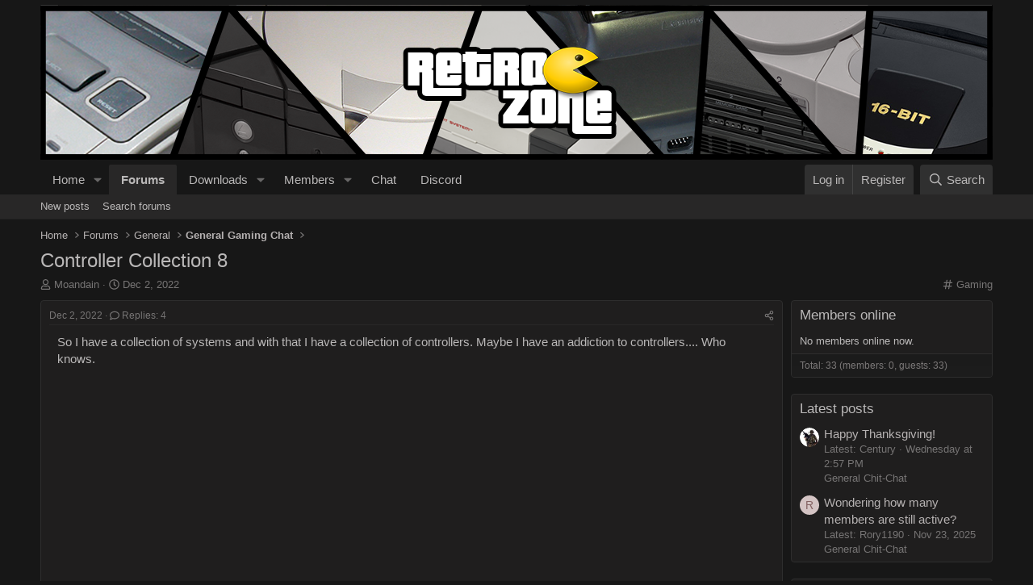

--- FILE ---
content_type: text/html; charset=utf-8
request_url: https://retrozone.co/forums/threads/controller-collection-8.5438/
body_size: 15143
content:
<!DOCTYPE html>
<html id="XF" lang="en-US" dir="LTR"
	data-xf="2.3"
	data-app="public"
	
	
	data-template="EWRporta_article_thread_view"
	data-container-key="node-5"
	data-content-key="thread-5438"
	data-logged-in="false"
	data-cookie-prefix="xf_"
	data-csrf="1764892510,64975b3bb764122739ea75753896e7c3"
	class="has-no-js template-EWRporta_article_thread_view"
	 data-run-jobs="">
<head>
	
	
	

	<meta charset="utf-8" />
	<title>Controller Collection 8 | RetroZone</title>
	<link rel="manifest" href="/forums/webmanifest.php">

	<meta http-equiv="X-UA-Compatible" content="IE=Edge" />
	<meta name="viewport" content="width=device-width, initial-scale=1, viewport-fit=cover">

	
		<meta name="theme-color" content="#171717" />
	

	<meta name="apple-mobile-web-app-title" content="RZ">
	
		<link rel="apple-touch-icon" href="/forums/data/assets/logo/4542649.png">
		

	
		
		<meta name="description" content="So I have a collection of systems and with that I have a collection of controllers. Maybe I have an addiction to controllers.... Who knows." />
		<meta property="og:description" content="So I have a collection of systems and with that I have a collection of controllers. Maybe I have an addiction to controllers.... Who knows." />
		<meta property="twitter:description" content="So I have a collection of systems and with that I have a collection of controllers. Maybe I have an addiction to controllers.... Who knows." />
	
	
		<meta property="og:url" content="https://retrozone.co/forums/threads/controller-collection-8.5438/" />
	
		<link rel="canonical" href="https://retrozone.co/forums/threads/controller-collection-8.5438/" />
	

	
		
	
	
	<meta property="og:site_name" content="RetroZone" />


	
	
		
	
	
	<meta property="og:type" content="website" />


	
	
		
	
	
	
		<meta property="og:title" content="Controller Collection 8" />
		<meta property="twitter:title" content="Controller Collection 8" />
	


	
	
	
	

	
	
	
	

	<link rel="stylesheet" href="/forums/css.php?css=public%3Anormalize.css%2Cpublic%3Afa.css%2Cpublic%3Acore.less%2Cpublic%3Aapp.less&amp;s=7&amp;l=1&amp;d=1755435628&amp;k=63ecc7ca0f029f226c16718a3a19e25ce406c8ef" />

	

<link rel="stylesheet" href="/forums/css.php?css=public%3ACMTV_Badges.less%2Cpublic%3AEWRporta.less%2Cpublic%3Abb_code.less%2Cpublic%3Amessage.less%2Cpublic%3Ashare_controls.less%2Cpublic%3Aextra.less&amp;s=7&amp;l=1&amp;d=1755435628&amp;k=52a293de8eae0571099749c916ba41f0b968ca44" />


	
		<script src="/forums/js/xf/preamble.min.js?_v=5cc34a92"></script>
	

	
	<script src="/forums/js/vendor/vendor-compiled.js?_v=5cc34a92" defer></script>
	<script src="/forums/js/xf/core-compiled.js?_v=5cc34a92" defer></script>


	<script>
		XF.ready(() =>
		{
			XF.extendObject(true, XF.config, {
				// 
				userId: 0,
				enablePush: false,
				pushAppServerKey: '',
				url: {
					fullBase: 'https://retrozone.co/forums/',
					basePath: '/forums/',
					css: '/forums/css.php?css=__SENTINEL__&s=7&l=1&d=1755435628',
					js: '/forums/js/__SENTINEL__?_v=5cc34a92',
					icon: '/forums/data/local/icons/__VARIANT__.svg?v=1746854330#__NAME__',
					iconInline: '/forums/styles/fa/__VARIANT__/__NAME__.svg?v=5.15.3',
					keepAlive: '/forums/login/keep-alive'
				},
				cookie: {
					path: '/',
					domain: '',
					prefix: 'xf_',
					secure: true,
					consentMode: 'disabled',
					consented: ["optional","_third_party"]
				},
				cacheKey: 'f3ed7234243583f554e27d349fe769c5',
				csrf: '1764892510,64975b3bb764122739ea75753896e7c3',
				js: {},
				fullJs: false,
				css: {"public:CMTV_Badges.less":true,"public:EWRporta.less":true,"public:bb_code.less":true,"public:message.less":true,"public:share_controls.less":true,"public:extra.less":true},
				time: {
					now: 1764892510,
					today: 1764856800,
					todayDow: 5,
					tomorrow: 1764943200,
					yesterday: 1764770400,
					week: 1764338400,
					month: 1764511200,
					year: 1735653600
				},
				style: {
					light: '',
					dark: '',
					defaultColorScheme: 'light'
				},
				borderSizeFeature: '3px',
				fontAwesomeWeight: 'r',
				enableRtnProtect: true,
				
				enableFormSubmitSticky: true,
				imageOptimization: '0',
				imageOptimizationQuality: 0.85,
				uploadMaxFilesize: 2097152,
				uploadMaxWidth: 0,
				uploadMaxHeight: 0,
				allowedVideoExtensions: ["m4v","mov","mp4","mp4v","mpeg","mpg","ogv","webm"],
				allowedAudioExtensions: ["mp3","opus","ogg","wav"],
				shortcodeToEmoji: true,
				visitorCounts: {
					conversations_unread: '0',
					alerts_unviewed: '0',
					total_unread: '0',
					title_count: true,
					icon_indicator: true
				},
				jsMt: {"xf\/action.js":"8c0aefa0","xf\/embed.js":"9f887092","xf\/form.js":"9f887092","xf\/structure.js":"8c0aefa0","xf\/tooltip.js":"9f887092"},
				jsState: {},
				publicMetadataLogoUrl: '',
				publicPushBadgeUrl: 'https://retrozone.co/forums/styles/default/xenforo/bell.png'
			})

			XF.extendObject(XF.phrases, {
				// 
rtc_x_writing_message: "{username} are typing a message...",
rtc_x_and_y_writing_message: "{username1} and {username2} are typing a message...",
rtc_x_y_and_z_more_writing_message: "{username1}, {username2} and {count} user(s) are typing a message...",
				date_x_at_time_y:     "{date} at {time}",
				day_x_at_time_y:      "{day} at {time}",
				yesterday_at_x:       "Yesterday at {time}",
				x_minutes_ago:        "{minutes} minutes ago",
				one_minute_ago:       "1 minute ago",
				a_moment_ago:         "A moment ago",
				today_at_x:           "Today at {time}",
				in_a_moment:          "In a moment",
				in_a_minute:          "In a minute",
				in_x_minutes:         "In {minutes} minutes",
				later_today_at_x:     "Later today at {time}",
				tomorrow_at_x:        "Tomorrow at {time}",
				short_date_x_minutes: "{minutes}m",
				short_date_x_hours:   "{hours}h",
				short_date_x_days:    "{days}d",

				day0: "Sunday",
				day1: "Monday",
				day2: "Tuesday",
				day3: "Wednesday",
				day4: "Thursday",
				day5: "Friday",
				day6: "Saturday",

				dayShort0: "Sun",
				dayShort1: "Mon",
				dayShort2: "Tue",
				dayShort3: "Wed",
				dayShort4: "Thu",
				dayShort5: "Fri",
				dayShort6: "Sat",

				month0: "January",
				month1: "February",
				month2: "March",
				month3: "April",
				month4: "May",
				month5: "June",
				month6: "July",
				month7: "August",
				month8: "September",
				month9: "October",
				month10: "November",
				month11: "December",

				active_user_changed_reload_page: "The active user has changed. Reload the page for the latest version.",
				server_did_not_respond_in_time_try_again: "The server did not respond in time. Please try again.",
				oops_we_ran_into_some_problems: "Oops! We ran into some problems.",
				oops_we_ran_into_some_problems_more_details_console: "Oops! We ran into some problems. Please try again later. More error details may be in the browser console.",
				file_too_large_to_upload: "The file is too large to be uploaded.",
				uploaded_file_is_too_large_for_server_to_process: "The uploaded file is too large for the server to process.",
				files_being_uploaded_are_you_sure: "Files are still being uploaded. Are you sure you want to submit this form?",
				attach: "Attach files",
				rich_text_box: "Rich text box",
				close: "Close",
				link_copied_to_clipboard: "Link copied to clipboard.",
				text_copied_to_clipboard: "Text copied to clipboard.",
				loading: "Loading…",
				you_have_exceeded_maximum_number_of_selectable_items: "You have exceeded the maximum number of selectable items.",

				processing: "Processing",
				'processing...': "Processing…",

				showing_x_of_y_items: "Showing {count} of {total} items",
				showing_all_items: "Showing all items",
				no_items_to_display: "No items to display",

				number_button_up: "Increase",
				number_button_down: "Decrease",

				push_enable_notification_title: "Push notifications enabled successfully at RetroZone",
				push_enable_notification_body: "Thank you for enabling push notifications!",

				pull_down_to_refresh: "Pull down to refresh",
				release_to_refresh: "Release to refresh",
				refreshing: "Refreshing…"
			})
		})
	</script>

	<script>
XF.ready(() =>
{

	$(document).ready(function() {
		$(".ah-gp-trigger").on({
			mouseover: function() {
				$(this).find(".ah-gp-profile").stop().fadeIn("fast");
			},
			mouseout: function() {
				$(this).find(".ah-gp-profile").stop().fadeOut("fast");
			}
		});
	});

})
</script>



	

	
</head>
<body data-template="EWRporta_article_thread_view">

<div class="p-pageWrapper" id="top">

	

	<header class="p-header" id="header">
		<div class="p-header-inner">
			<div class="p-header-content">
				<div class="p-header-logo p-header-logo--image">
					<a href="https://retrozone.co">
						

	

	
		
		

		
	

	

	<picture data-variations="{&quot;default&quot;:{&quot;1&quot;:&quot;\/forums\/test.png&quot;,&quot;2&quot;:null}}">
		
		
		

		

		<img src="/forums/test.png"  width="1180" height="192" alt="RetroZone"  />
	</picture>


					</a>
				</div>

				
			</div>
		</div>
	</header>

	
	

	
		<div class="p-navSticky p-navSticky--primary" data-xf-init="sticky-header">
			
		<nav class="p-nav">
			<div class="p-nav-inner">
				<button type="button" class="button button--plain p-nav-menuTrigger" data-xf-click="off-canvas" data-menu=".js-headerOffCanvasMenu" tabindex="0" aria-label="Menu"><span class="button-text">
					<i aria-hidden="true"></i>
				</span></button>

				<div class="p-nav-smallLogo">
					<a href="https://retrozone.co">
						

	

	
		
		

		
	

	

	<picture data-variations="{&quot;default&quot;:{&quot;1&quot;:&quot;\/forums\/test.png&quot;,&quot;2&quot;:null}}">
		
		
		

		

		<img src="/forums/test.png"  width="1180" height="192" alt="RetroZone"  />
	</picture>


					</a>
				</div>

				<div class="p-nav-scroller hScroller" data-xf-init="h-scroller" data-auto-scroll=".p-navEl.is-selected">
					<div class="hScroller-scroll">
						<ul class="p-nav-list js-offCanvasNavSource">
							
								<li>
									
	<div class="p-navEl " data-has-children="true">
	

		
	
	<a href="/forums/articles/"
	class="p-navEl-link p-navEl-link--splitMenu "
	
	
	data-nav-id="EWRporta">Home</a>


		<a data-xf-key="1"
			data-xf-click="menu"
			data-menu-pos-ref="< .p-navEl"
			class="p-navEl-splitTrigger"
			role="button"
			tabindex="0"
			aria-label="Toggle expanded"
			aria-expanded="false"
			aria-haspopup="true"></a>

		
	
		<div class="menu menu--structural" data-menu="menu" aria-hidden="true">
			<div class="menu-content">
				
					
	
	
	<a href="/forums/whats-new/"
	class="menu-linkRow u-indentDepth0 js-offCanvasCopy "
	
	
	data-nav-id="EWRporta_whatsnaw">What's new</a>

	

				
					
	
	
	<a href="/forums/whats-new/latest-activity"
	class="menu-linkRow u-indentDepth0 js-offCanvasCopy "
	 rel="nofollow"
	
	data-nav-id="EWRporta_latest">Latest activity</a>

	

				
					
	
	
	<a href="/forums/articles/authors/"
	class="menu-linkRow u-indentDepth0 js-offCanvasCopy "
	
	
	data-nav-id="EWRporta_authors">Authors</a>

	

				
			</div>
		</div>
	
	</div>

								</li>
							
								<li>
									
	<div class="p-navEl is-selected" data-has-children="true">
	

		
	
	<a href="/forums/forums/"
	class="p-navEl-link p-navEl-link--splitMenu "
	
	
	data-nav-id="forums">Forums</a>


		<a data-xf-key="2"
			data-xf-click="menu"
			data-menu-pos-ref="< .p-navEl"
			class="p-navEl-splitTrigger"
			role="button"
			tabindex="0"
			aria-label="Toggle expanded"
			aria-expanded="false"
			aria-haspopup="true"></a>

		
	
		<div class="menu menu--structural" data-menu="menu" aria-hidden="true">
			<div class="menu-content">
				
					
	
	
	<a href="/forums/whats-new/posts/"
	class="menu-linkRow u-indentDepth0 js-offCanvasCopy "
	
	
	data-nav-id="newPosts">New posts</a>

	

				
					
	
	
	<a href="/forums/search/?type=post"
	class="menu-linkRow u-indentDepth0 js-offCanvasCopy "
	
	
	data-nav-id="searchForums">Search forums</a>

	

				
			</div>
		</div>
	
	</div>

								</li>
							
								<li>
									
	<div class="p-navEl " data-has-children="true">
	

		
	
	<a href="/forums/downloads/"
	class="p-navEl-link p-navEl-link--splitMenu "
	
	
	data-nav-id="xfrm2">Downloads</a>


		<a data-xf-key="3"
			data-xf-click="menu"
			data-menu-pos-ref="< .p-navEl"
			class="p-navEl-splitTrigger"
			role="button"
			tabindex="0"
			aria-label="Toggle expanded"
			aria-expanded="false"
			aria-haspopup="true"></a>

		
	
		<div class="menu menu--structural" data-menu="menu" aria-hidden="true">
			<div class="menu-content">
				
					
	
	
	<a href="/forums/downloads/latest-reviews"
	class="menu-linkRow u-indentDepth0 js-offCanvasCopy "
	
	
	data-nav-id="xfrmLatestReviews">Latest reviews</a>

	

				
					
	
	
	<a href="/forums/search/?type=resource"
	class="menu-linkRow u-indentDepth0 js-offCanvasCopy "
	
	
	data-nav-id="xfrm2SearchResources">Search downloads</a>

	

				
			</div>
		</div>
	
	</div>

								</li>
							
								<li>
									
	<div class="p-navEl " data-has-children="true">
	

		
	
	<a href="/forums/members/"
	class="p-navEl-link p-navEl-link--splitMenu "
	
	
	data-nav-id="members">Members</a>


		<a data-xf-key="4"
			data-xf-click="menu"
			data-menu-pos-ref="< .p-navEl"
			class="p-navEl-splitTrigger"
			role="button"
			tabindex="0"
			aria-label="Toggle expanded"
			aria-expanded="false"
			aria-haspopup="true"></a>

		
	
		<div class="menu menu--structural" data-menu="menu" aria-hidden="true">
			<div class="menu-content">
				
					
	
	
	<a href="/forums/online/"
	class="menu-linkRow u-indentDepth0 js-offCanvasCopy "
	
	
	data-nav-id="currentVisitors">Current visitors</a>

	

				
					
	
	
	<a href="/forums/whats-new/profile-posts/"
	class="menu-linkRow u-indentDepth0 js-offCanvasCopy "
	 rel="nofollow"
	
	data-nav-id="newProfilePosts">New profile posts</a>

	

				
					
	
	
	<a href="/forums/search/?type=profile_post"
	class="menu-linkRow u-indentDepth0 js-offCanvasCopy "
	
	
	data-nav-id="searchProfilePosts">Search profile posts</a>

	

				
			</div>
		</div>
	
	</div>

								</li>
							
								<li>
									
	<div class="p-navEl " >
	

		
	
	<a href="/forums/chat/"
	class="p-navEl-link "
	
	data-xf-key="5"
	data-nav-id="chat">Chat</a>


		

		
	
	</div>

								</li>
							
								<li>
									
	<div class="p-navEl " >
	

		
	
	<a href="https://discord.gg/662GhC76tJ"
	class="p-navEl-link "
	
	data-xf-key="6"
	data-nav-id="discord">Discord</a>


		

		
	
	</div>

								</li>
							
						</ul>
					</div>
				</div>

				<div class="p-nav-opposite">
					<div class="p-navgroup p-account p-navgroup--guest">
						
							<a href="/forums/login/" class="p-navgroup-link p-navgroup-link--textual p-navgroup-link--logIn"
								data-xf-click="overlay" data-follow-redirects="on">
								<span class="p-navgroup-linkText">Log in</span>
							</a>
							
								<a href="/forums/register/" class="p-navgroup-link p-navgroup-link--textual p-navgroup-link--register"
									data-xf-click="overlay" data-follow-redirects="on">
									<span class="p-navgroup-linkText">Register</span>
								</a>
							
						
					</div>

					<div class="p-navgroup p-discovery">
						<a href="/forums/whats-new/"
							class="p-navgroup-link p-navgroup-link--iconic p-navgroup-link--whatsnew"
							aria-label="What&#039;s new"
							title="What&#039;s new">
							<i aria-hidden="true"></i>
							<span class="p-navgroup-linkText">What's new</span>
						</a>

						
							<a href="/forums/search/"
								class="p-navgroup-link p-navgroup-link--iconic p-navgroup-link--search"
								data-xf-click="menu"
								data-xf-key="/"
								aria-label="Search"
								aria-expanded="false"
								aria-haspopup="true"
								title="Search">
								<i aria-hidden="true"></i>
								<span class="p-navgroup-linkText">Search</span>
							</a>
							<div class="menu menu--structural menu--wide" data-menu="menu" aria-hidden="true">
								<form action="/forums/search/search" method="post"
									class="menu-content"
									data-xf-init="quick-search">

									<h3 class="menu-header">Search</h3>
									
									<div class="menu-row">
										
											<div class="inputGroup inputGroup--joined">
												<input type="text" class="input" name="keywords" data-acurl="/forums/search/auto-complete" placeholder="Search…" aria-label="Search" data-menu-autofocus="true" />
												
			<select name="constraints" class="js-quickSearch-constraint input" aria-label="Search within">
				<option value="">Everywhere</option>
<option value="{&quot;search_type&quot;:&quot;post&quot;}">Threads</option>
<option value="{&quot;search_type&quot;:&quot;post&quot;,&quot;c&quot;:{&quot;nodes&quot;:[5],&quot;child_nodes&quot;:1}}">This forum</option>
<option value="{&quot;search_type&quot;:&quot;post&quot;,&quot;c&quot;:{&quot;thread&quot;:5438}}">This thread</option>

			</select>
		
											</div>
										
									</div>

									
									<div class="menu-row">
										<label class="iconic"><input type="checkbox"  name="c[title_only]" value="1" /><i aria-hidden="true"></i><span class="iconic-label">Search titles only</span></label>

									</div>
									
									<div class="menu-row">
										<div class="inputGroup">
											<span class="inputGroup-text" id="ctrl_search_menu_by_member">By:</span>
											<input type="text" class="input" name="c[users]" data-xf-init="auto-complete" placeholder="Member" aria-labelledby="ctrl_search_menu_by_member" />
										</div>
									</div>
									<div class="menu-footer">
									<span class="menu-footer-controls">
										<button type="submit" class="button button--icon button--icon--search button--primary"><i class="fa--xf far fa-search "><svg xmlns="http://www.w3.org/2000/svg" role="img" aria-hidden="true" ><use href="/forums/data/local/icons/regular.svg?v=1746854330#search"></use></svg></i><span class="button-text">Search</span></button>
										<button type="submit" class="button " name="from_search_menu"><span class="button-text">Advanced search…</span></button>
									</span>
									</div>

									<input type="hidden" name="_xfToken" value="1764892510,64975b3bb764122739ea75753896e7c3" />
								</form>
							</div>
						
					</div>
				</div>
			</div>
		</nav>
	
		</div>
		
		
			<div class="p-sectionLinks">
				<div class="p-sectionLinks-inner hScroller" data-xf-init="h-scroller">
					<div class="hScroller-scroll">
						<ul class="p-sectionLinks-list">
							
								<li>
									
	<div class="p-navEl " >
	

		
	
	<a href="/forums/whats-new/posts/"
	class="p-navEl-link "
	
	data-xf-key="alt+1"
	data-nav-id="newPosts">New posts</a>


		

		
	
	</div>

								</li>
							
								<li>
									
	<div class="p-navEl " >
	

		
	
	<a href="/forums/search/?type=post"
	class="p-navEl-link "
	
	data-xf-key="alt+2"
	data-nav-id="searchForums">Search forums</a>


		

		
	
	</div>

								</li>
							
						</ul>
					</div>
				</div>
			</div>
			
	
		

	<div class="offCanvasMenu offCanvasMenu--nav js-headerOffCanvasMenu" data-menu="menu" aria-hidden="true" data-ocm-builder="navigation">
		<div class="offCanvasMenu-backdrop" data-menu-close="true"></div>
		<div class="offCanvasMenu-content">
			<div class="offCanvasMenu-header">
				Menu
				<a class="offCanvasMenu-closer" data-menu-close="true" role="button" tabindex="0" aria-label="Close"></a>
			</div>
			
				<div class="p-offCanvasRegisterLink">
					<div class="offCanvasMenu-linkHolder">
						<a href="/forums/login/" class="offCanvasMenu-link" data-xf-click="overlay" data-menu-close="true">
							Log in
						</a>
					</div>
					<hr class="offCanvasMenu-separator" />
					
						<div class="offCanvasMenu-linkHolder">
							<a href="/forums/register/" class="offCanvasMenu-link" data-xf-click="overlay" data-menu-close="true">
								Register
							</a>
						</div>
						<hr class="offCanvasMenu-separator" />
					
				</div>
			
			<div class="js-offCanvasNavTarget"></div>
			<div class="offCanvasMenu-installBanner js-installPromptContainer" style="display: none;" data-xf-init="install-prompt">
				<div class="offCanvasMenu-installBanner-header">Install the app</div>
				<button type="button" class="button js-installPromptButton"><span class="button-text">Install</span></button>
				<template class="js-installTemplateIOS">
					<div class="js-installTemplateContent">
						<div class="overlay-title">How to install the app on iOS</div>
						<div class="block-body">
							<div class="block-row">
								<p>
									Follow along with the video below to see how to install our site as a web app on your home screen.
								</p>
								<p style="text-align: center">
									<video src="/forums/styles/default/xenforo/add_to_home.mp4"
										width="280" height="480" autoplay loop muted playsinline></video>
								</p>
								<p>
									<small><strong>Note:</strong> This feature may not be available in some browsers.</small>
								</p>
							</div>
						</div>
					</div>
				</template>
			</div>
		</div>
	</div>

	<div class="p-body">
		<div class="p-body-inner">
			<!--XF:EXTRA_OUTPUT-->

			

			

			
			
	
		<ul class="p-breadcrumbs "
			itemscope itemtype="https://schema.org/BreadcrumbList">
			
				

				
				

				
					
					
	<li itemprop="itemListElement" itemscope itemtype="https://schema.org/ListItem">
		<a href="/forums/articles/" itemprop="item">
			<span itemprop="name">Home</span>
		</a>
		<meta itemprop="position" content="1" />
	</li>

				

				
					
					
	<li itemprop="itemListElement" itemscope itemtype="https://schema.org/ListItem">
		<a href="/forums/forums/" itemprop="item">
			<span itemprop="name">Forums</span>
		</a>
		<meta itemprop="position" content="2" />
	</li>

				
				
					
					
	<li itemprop="itemListElement" itemscope itemtype="https://schema.org/ListItem">
		<a href="/forums/forums/#general.3" itemprop="item">
			<span itemprop="name">General</span>
		</a>
		<meta itemprop="position" content="3" />
	</li>

				
					
					
	<li itemprop="itemListElement" itemscope itemtype="https://schema.org/ListItem">
		<a href="/forums/forums/general-gaming-chat.5/" itemprop="item">
			<span itemprop="name">General Gaming Chat</span>
		</a>
		<meta itemprop="position" content="4" />
	</li>

				
			
		</ul>
	

			

			
	<noscript class="js-jsWarning"><div class="blockMessage blockMessage--important blockMessage--iconic u-noJsOnly">JavaScript is disabled. For a better experience, please enable JavaScript in your browser before proceeding.</div></noscript>

			
	<div class="blockMessage blockMessage--important blockMessage--iconic js-browserWarning" style="display: none">You are using an out of date browser. It  may not display this or other websites correctly.<br />You should upgrade or use an <a href="https://www.google.com/chrome/" target="_blank" rel="noopener">alternative browser</a>.</div>


			
				<div class="p-body-header">
					
						
							<div class="p-title ">
								
									
										<h1 class="p-title-value">Controller Collection 8</h1>
									
									
								
							</div>
						

						
							<div class="p-description">
	
	<ul class="listInline porta-listInline-right listInline--bullet">
		
			<li>
				<i class="fa--xf far fa-hashtag "><svg xmlns="http://www.w3.org/2000/svg" role="img" aria-hidden="true" ><use href="/forums/data/local/icons/regular.svg?v=1746854330#hashtag"></use></svg></i>
				<span class="u-srOnly">Category</span>
				<a href="/forums/articles/categories/gaming.1/" class="u-concealed">
					Gaming</a>
			</li>	
		
	</ul>

	<ul class="listInline listInline--bullet">
		<li>
			<i class="fa--xf far fa-user "><svg xmlns="http://www.w3.org/2000/svg" role="img" ><title>Thread starter</title><use href="/forums/data/local/icons/regular.svg?v=1746854330#user"></use></svg></i>
			<span class="u-srOnly">Thread starter</span>

			<a href="/forums/members/moandain.40/" class="username  u-concealed" dir="auto" data-user-id="40" data-xf-init="member-tooltip">Moandain</a>
		</li>
		<li>
			<i class="fa--xf far fa-clock "><svg xmlns="http://www.w3.org/2000/svg" role="img" ><title>Start date</title><use href="/forums/data/local/icons/regular.svg?v=1746854330#clock"></use></svg></i>
			<span class="u-srOnly">Start date</span>

			<a href="/forums/threads/controller-collection-8.5438/" class="u-concealed"><time  class="u-dt" dir="auto" datetime="2022-12-02T00:00:50+1000" data-timestamp="1669903250" data-date="Dec 2, 2022" data-time="12:00 AM" data-short="Dec &#039;22" title="Dec 2, 2022 at 12:00 AM">Dec 2, 2022</time></a>
		</li>
		
		
	</ul>
</div>
						
					
				</div>
			

			<div class="p-body-main p-body-main--withSidebar ">
				
				<div class="p-body-contentCol"></div>
				
					<div class="p-body-sidebarCol"></div>
				

				

				<div class="p-body-content">
					
					<div class="p-body-pageContent">










	
	
	
		
	
	
	


	
	
	
		
	
	
	


	
	
		
	
	
	


	
	



	





	
	
	
	
	
	
	








	

	
		
	















	

	
	<div class="block block--messages porta-article "
		data-xf-init="lightbox select-to-quote"
		data-message-selector=".js-post"
		data-lb-id="thread-5438">
		
			
	


			<div class="block-outer"></div>

			
	<div class="block-outer js-threadStatusField"></div>

		

		<div class="block-container">
			<div class="block-body">
				
					


	
	<article class="message message--article js-post js-inlineModContainer
		
		"
		data-author="Moandain"
		data-content="post-18305"
		id="js-post-18305">

		<span class="u-anchorTarget" id="post-18305"></span>
		<div class="message-inner">
			<div class="message-cell message-cell--main">
				<div class="message-expandWrapper js-expandWatch is-expanded">
					<div class="message-expandContent js-expandContent">
						<div class="message-main js-quickEditTarget">

							

							

	

	<header class="message-attribution message-attribution--split">
		<ul class="message-attribution-main listInline listInline--bullet">
			
			
			<li class="u-concealed">
				<a href="/forums/threads/controller-collection-8.5438/post-18305" rel="nofollow" >
					<time  class="u-dt" dir="auto" datetime="2022-12-02T00:00:50+1000" data-timestamp="1669903250" data-date="Dec 2, 2022" data-time="12:00 AM" data-short="Dec &#039;22" title="Dec 2, 2022 at 12:00 AM">Dec 2, 2022</time>
				</a>
			</li>
			
				<li class="u-concealed">
					<a href="/forums/threads/controller-collection-8.5438/#posts">
						<i class="fa--xf far fa-comment  u-spaceAfter"><svg xmlns="http://www.w3.org/2000/svg" role="img" aria-hidden="true" ><use href="/forums/data/local/icons/regular.svg?v=1746854330#comment"></use></svg></i>Replies: 4
					</a>
				</li>
			
		</ul>

		<ul class="message-attribution-opposite message-attribution-opposite--list ">
			
			<li>
				<a href="/forums/threads/controller-collection-8.5438/post-18305"
					class="message-attribution-gadget"
					data-xf-init="share-tooltip"
					data-href="/forums/posts/18305/share"
					aria-label="Share"
					rel="nofollow">
					<i class="fa--xf far fa-share-alt "><svg xmlns="http://www.w3.org/2000/svg" role="img" aria-hidden="true" ><use href="/forums/data/local/icons/regular.svg?v=1746854330#share-alt"></use></svg></i>
				</a>
			</li>
			
				<li class="u-hidden js-embedCopy">
					
	<a href="javascript:"
		data-xf-init="copy-to-clipboard"
		data-copy-text="&lt;div class=&quot;js-xf-embed&quot; data-url=&quot;https://retrozone.co/forums&quot; data-content=&quot;post-18305&quot;&gt;&lt;/div&gt;&lt;script defer src=&quot;https://retrozone.co/forums/js/xf/external_embed.js?_v=5cc34a92&quot;&gt;&lt;/script&gt;"
		data-success="Embed code HTML copied to clipboard."
		class="">
		<i class="fa--xf far fa-code "><svg xmlns="http://www.w3.org/2000/svg" role="img" aria-hidden="true" ><use href="/forums/data/local/icons/regular.svg?v=1746854330#code"></use></svg></i>
	</a>

				</li>
			
			
			
		</ul>
	</header>


							
	
	
	


							<div class="message-content js-messageContent">
								
	

	<div class="message-userContent lbContainer js-lbContainer "
		data-lb-id="post-18305"
		data-lb-caption-desc="Moandain &middot; Dec 2, 2022 at 12:00 AM">

		
			

	

		

		<article class="message-body js-selectToQuote">
			
				
			

			<div >
				
					<div class="bbWrapper">So I have a collection of systems and with that I have a collection of controllers. Maybe I have an addiction to controllers.... Who knows.<br />
<br />
<div class="bbMediaWrapper" data-media-site-id="youtube" data-media-key="J30gtIG0kPM">
	<div class="bbMediaWrapper-inner">
		<iframe src="https://www.youtube.com/embed/J30gtIG0kPM?wmode=opaque"
				loading="lazy"
				width="560" height="315"
				frameborder="0" allowfullscreen="true"></iframe>
	</div>
</div></div>
				
			</div>

			<div class="js-selectToQuoteEnd">&nbsp;</div>
			
				
			
		</article>

		
			

	

		

		
	</div>


								
	

	

							</div>

							
								
	

	<footer class="message-footer">
		

		

		<div class="reactionsBar js-reactionsList ">
			
		</div>

		<div class="js-historyTarget message-historyTarget toggleTarget" data-href="trigger-href"></div>
	</footer>

							

						</div>
					</div>
					<div class="message-expandLink js-expandLink"><a role="button" tabindex="0">Click to expand...</a></div>
				</div>
			</div>
		</div>

		
			
	<aside class="message-articleUserInfo">
				<div class="message-cell">
					
	<div class="contentRow">
		<div class="contentRow-figure">
			<a href="/forums/members/moandain.40/" class="avatar avatar--m" data-user-id="40" data-xf-init="member-tooltip">
			<img src="/forums/data/avatars/m/0/40.jpg?1605665136"  alt="Moandain" class="avatar-u40-m" width="96" height="96" loading="lazy" /> 
		</a>
		</div>
		<div class="contentRow-main">

			<div class="message-articleUserFirstLine">
				<div class="message-articleWrittenBy u-srOnly">Written by</div>
				<h3 class="message-articleUserName">
					<a href="/forums/members/moandain.40/" class="username " dir="auto" data-user-id="40" data-xf-init="member-tooltip">Moandain</a>
				</h3>

				
					<div class="message-articleUserBlurb">
						
							<div class="" dir="auto" ><span class="userTitle" dir="auto">Site Supporter</span> <span role="presentation" aria-hidden="true">&middot;</span> 46 <span role="presentation" aria-hidden="true">&middot;</span> From <a href="/forums/misc/location-info?location=Alabama" class="u-concealed" target="_blank" rel="nofollow noreferrer">Alabama</a></div>
						
					</div>
				
			</div>

			
				<div class="message-articleUserAbout">
					
						
							<div class="bbWrapper">Simple guy with a family, games, and a youtube channel.<br />
I have a BS in Psychology and work in IT.... I know it is strange but this is where life takes me.</div>
						
					
				</div>
			

			

			<div class="message-articleUserStats">
				<ul class="listInline listInline--bullet">
					
					<li><dl class="pairs pairs--inline">
						<dt>Messages</dt>
						<dd>480</dd>
					</dl></li>
					
					<li><dl class="pairs pairs--inline">
						<dt>Reaction score</dt>
						<dd>81</dd>
					</dl></li>
					
					
					
						<li><dl class="pairs pairs--inline">
							<dt>Points</dt>
							<dd>28</dd>
						</dl></li>
					
					
				</ul>
			</div>
		</div>
	</div>

				</div>
			</aside>

		

	</article>

	
		
	

				
			</div>
		</div>

		
	</div>



	
	
	



<div class="block block--messages" data-xf-init="" data-type="post" data-href="/forums/inline-mod/" data-search-target="*">

	<span class="u-anchorTarget" id="posts"></span>

	

	<div class="block-outer"></div>

	

	

	<div class="block-container lbContainer"
		data-xf-init="lightbox select-to-quote"
		data-message-selector=".js-post"
		data-lb-id="thread-5438"
		data-lb-universal="0">

		<div class="block-body js-replyNewMessageContainer">
			
				

					

					
						

	
	

	

	
	<article class="message message--simple message--post js-post js-inlineModContainer  "
		data-author="Gamerone"
		data-content="post-18311"
		id="js-post-18311"
		itemscope itemtype="https://schema.org/Comment" itemid="https://retrozone.co/forums/posts/18311/">

		
			<meta itemprop="parentItem" itemscope itemid="https://retrozone.co/forums/threads/controller-collection-8.5438/" />
		

		<span class="u-anchorTarget" id="post-18311"></span>

		
			<div class="message-inner">
				
	<div class="message-cell message-cell--user">
		
	<header class="message-user"
		
		itemscope itemtype="https://schema.org/Person"
		itemid="https://retrozone.co/forums/members/gamerone.199/">

		
			<meta itemprop="name" content="Gamerone" />
			
				<meta itemprop="url" content="https://retrozone.co/forums/members/gamerone.199/" />
			
		

		<div class="message-avatar">
			<div class="message-avatar-wrapper">
				<a href="/forums/members/gamerone.199/" class="avatar avatar--s" data-user-id="199" data-xf-init="member-tooltip">
			<img src="/forums/data/avatars/s/0/199.jpg?1605829748" srcset="/forums/data/avatars/m/0/199.jpg?1605829748 2x" alt="Gamerone" class="avatar-u199-s" width="48" height="48" loading="lazy" itemprop="image" /> 
		</a>
			</div>
		</div>
			
<span class="message-userArrow"></span>
	</header>

	</div>


				
					<div class="message-cell message-cell--main">
					
						<div class="message-main js-quickEditTarget">

							
	<header class="message-attribution message-attribution--plain">
		<div class="message-attribution-main">
			<ul class="listInline listInline--bullet">
				<li class="message-attribution-user">
					<h4 class="attribution">
						<a href="/forums/members/gamerone.199/" class="username " dir="auto" data-user-id="199" data-xf-init="member-tooltip"><span class="username--staff username--moderator">Gamerone</span></a>
					</h4>
				</li>
				<li><a href="/forums/threads/controller-collection-8.5438/post-18311"
					   class="u-concealed" rel="nofollow"><time  class="u-dt" dir="auto" datetime="2022-12-02T02:41:23+1000" data-timestamp="1669912883" data-date="Dec 2, 2022" data-time="2:41 AM" data-short="Dec &#039;22" title="Dec 2, 2022 at 2:41 AM">Dec 2, 2022</time></a></li>
			</ul>
		</div>

		<ul class="message-attribution-opposite message-attribution-opposite--list">
			
			<li>
				<a href="/forums/threads/controller-collection-8.5438/post-18311"
					class="message-attribution-gadget"
					data-xf-init="share-tooltip" data-href="/forums/posts/18311/share"
					rel="nofollow">
					<i class="fa--xf far fa-share-alt "><svg xmlns="http://www.w3.org/2000/svg" role="img" aria-hidden="true" ><use href="/forums/data/local/icons/regular.svg?v=1746854330#share-alt"></use></svg></i>
				</a>
			</li>
			
			
				<li>
					<a href="/forums/threads/controller-collection-8.5438/post-18311" rel="nofollow">
						#2
					</a>
				</li>
			
		</ul>
	</header>


							<div class="message-content js-messageContent">
							

								
									
	
	
	

								

								
									
	

	<div class="message-userContent lbContainer js-lbContainer "
		data-lb-id="post-18311"
		data-lb-caption-desc="Gamerone &middot; Dec 2, 2022 at 2:41 AM">

		

		<article class="message-body js-selectToQuote">
			
				
			

			<div itemprop="text">
				
					<div class="bbWrapper">Great video, thanks for sharing! Sure got alot of controllers</div>
				
			</div>

			<div class="js-selectToQuoteEnd">&nbsp;</div>
			
				
			
		</article>

		

		
	

	</div>

								

								
									
	

	

								

								

							
							</div>

							
								
	

	<footer class="message-footer">
		
			<div class="message-microdata" itemprop="interactionStatistic" itemtype="https://schema.org/InteractionCounter" itemscope>
				<meta itemprop="userInteractionCount" content="0" />
				<meta itemprop="interactionType" content="https://schema.org/LikeAction" />
			</div>
		

		

		<div class="reactionsBar js-reactionsList ">
			
		</div>

		<div class="js-historyTarget message-historyTarget toggleTarget" data-href="trigger-href"></div>
	</footer>

							
						</div>

					
					</div>
				
			</div>
		
	</article>

	
	

					

					

				

					

					
						

	
	

	

	
	<article class="message message--simple message--post js-post js-inlineModContainer  "
		data-author="Moandain"
		data-content="post-18319"
		id="js-post-18319"
		itemscope itemtype="https://schema.org/Comment" itemid="https://retrozone.co/forums/posts/18319/">

		
			<meta itemprop="parentItem" itemscope itemid="https://retrozone.co/forums/threads/controller-collection-8.5438/" />
		

		<span class="u-anchorTarget" id="post-18319"></span>

		
			<div class="message-inner">
				
	<div class="message-cell message-cell--user">
		
	<header class="message-user"
		
		itemscope itemtype="https://schema.org/Person"
		itemid="https://retrozone.co/forums/members/moandain.40/">

		
			<meta itemprop="name" content="Moandain" />
			
				<meta itemprop="url" content="https://retrozone.co/forums/members/moandain.40/" />
			
		

		<div class="message-avatar">
			<div class="message-avatar-wrapper">
				<a href="/forums/members/moandain.40/" class="avatar avatar--s" data-user-id="40" data-xf-init="member-tooltip">
			<img src="/forums/data/avatars/s/0/40.jpg?1605665136" srcset="/forums/data/avatars/m/0/40.jpg?1605665136 2x" alt="Moandain" class="avatar-u40-s" width="48" height="48" loading="lazy" itemprop="image" /> 
		</a>
			</div>
		</div>
			
<span class="message-userArrow"></span>
	</header>

	</div>


				
					<div class="message-cell message-cell--main">
					
						<div class="message-main js-quickEditTarget">

							
	<header class="message-attribution message-attribution--plain">
		<div class="message-attribution-main">
			<ul class="listInline listInline--bullet">
				<li class="message-attribution-user">
					<h4 class="attribution">
						<a href="/forums/members/moandain.40/" class="username " dir="auto" data-user-id="40" data-xf-init="member-tooltip">Moandain</a>
					</h4>
				</li>
				<li><a href="/forums/threads/controller-collection-8.5438/post-18319"
					   class="u-concealed" rel="nofollow"><time  class="u-dt" dir="auto" datetime="2022-12-02T12:07:34+1000" data-timestamp="1669946854" data-date="Dec 2, 2022" data-time="12:07 PM" data-short="Dec &#039;22" title="Dec 2, 2022 at 12:07 PM">Dec 2, 2022</time></a></li>
			</ul>
		</div>

		<ul class="message-attribution-opposite message-attribution-opposite--list">
			
			<li>
				<a href="/forums/threads/controller-collection-8.5438/post-18319"
					class="message-attribution-gadget"
					data-xf-init="share-tooltip" data-href="/forums/posts/18319/share"
					rel="nofollow">
					<i class="fa--xf far fa-share-alt "><svg xmlns="http://www.w3.org/2000/svg" role="img" aria-hidden="true" ><use href="/forums/data/local/icons/regular.svg?v=1746854330#share-alt"></use></svg></i>
				</a>
			</li>
			
			
				<li>
					<a href="/forums/threads/controller-collection-8.5438/post-18319" rel="nofollow">
						#3
					</a>
				</li>
			
		</ul>
	</header>


							<div class="message-content js-messageContent">
							

								
									
	
	
	

								

								
									
	

	<div class="message-userContent lbContainer js-lbContainer "
		data-lb-id="post-18319"
		data-lb-caption-desc="Moandain &middot; Dec 2, 2022 at 12:07 PM">

		

		<article class="message-body js-selectToQuote">
			
				
			

			<div itemprop="text">
				
					<div class="bbWrapper"><blockquote data-attributes="member: 199" data-quote="Gamerone" data-source="post: 18311"
	class="bbCodeBlock bbCodeBlock--expandable bbCodeBlock--quote js-expandWatch">
	
		<div class="bbCodeBlock-title">
			
				<a href="/forums/goto/post?id=18311"
					class="bbCodeBlock-sourceJump"
					rel="nofollow"
					data-xf-click="attribution"
					data-content-selector="#post-18311">Gamerone said:</a>
			
		</div>
	
	<div class="bbCodeBlock-content">
		
		<div class="bbCodeBlock-expandContent js-expandContent ">
			Great video, thanks for sharing! Sure got alot of controllers
		</div>
		<div class="bbCodeBlock-expandLink js-expandLink"><a role="button" tabindex="0">Click to expand...</a></div>
	</div>
</blockquote>yes, and I am not done yet.</div>
				
			</div>

			<div class="js-selectToQuoteEnd">&nbsp;</div>
			
				
			
		</article>

		

		
	

	</div>

								

								
									
	

	

								

								

							
							</div>

							
								
	

	<footer class="message-footer">
		
			<div class="message-microdata" itemprop="interactionStatistic" itemtype="https://schema.org/InteractionCounter" itemscope>
				<meta itemprop="userInteractionCount" content="0" />
				<meta itemprop="interactionType" content="https://schema.org/LikeAction" />
			</div>
		

		

		<div class="reactionsBar js-reactionsList ">
			
		</div>

		<div class="js-historyTarget message-historyTarget toggleTarget" data-href="trigger-href"></div>
	</footer>

							
						</div>

					
					</div>
				
			</div>
		
	</article>

	
	

					

					

				

					

					
						

	
	

	

	
	<article class="message message--simple message--post js-post js-inlineModContainer  "
		data-author="Gamerone"
		data-content="post-18327"
		id="js-post-18327"
		itemscope itemtype="https://schema.org/Comment" itemid="https://retrozone.co/forums/posts/18327/">

		
			<meta itemprop="parentItem" itemscope itemid="https://retrozone.co/forums/threads/controller-collection-8.5438/" />
		

		<span class="u-anchorTarget" id="post-18327"></span>

		
			<div class="message-inner">
				
	<div class="message-cell message-cell--user">
		
	<header class="message-user"
		
		itemscope itemtype="https://schema.org/Person"
		itemid="https://retrozone.co/forums/members/gamerone.199/">

		
			<meta itemprop="name" content="Gamerone" />
			
				<meta itemprop="url" content="https://retrozone.co/forums/members/gamerone.199/" />
			
		

		<div class="message-avatar">
			<div class="message-avatar-wrapper">
				<a href="/forums/members/gamerone.199/" class="avatar avatar--s" data-user-id="199" data-xf-init="member-tooltip">
			<img src="/forums/data/avatars/s/0/199.jpg?1605829748" srcset="/forums/data/avatars/m/0/199.jpg?1605829748 2x" alt="Gamerone" class="avatar-u199-s" width="48" height="48" loading="lazy" itemprop="image" /> 
		</a>
			</div>
		</div>
			
<span class="message-userArrow"></span>
	</header>

	</div>


				
					<div class="message-cell message-cell--main">
					
						<div class="message-main js-quickEditTarget">

							
	<header class="message-attribution message-attribution--plain">
		<div class="message-attribution-main">
			<ul class="listInline listInline--bullet">
				<li class="message-attribution-user">
					<h4 class="attribution">
						<a href="/forums/members/gamerone.199/" class="username " dir="auto" data-user-id="199" data-xf-init="member-tooltip"><span class="username--staff username--moderator">Gamerone</span></a>
					</h4>
				</li>
				<li><a href="/forums/threads/controller-collection-8.5438/post-18327"
					   class="u-concealed" rel="nofollow"><time  class="u-dt" dir="auto" datetime="2022-12-03T03:32:26+1000" data-timestamp="1670002346" data-date="Dec 3, 2022" data-time="3:32 AM" data-short="Dec &#039;22" title="Dec 3, 2022 at 3:32 AM">Dec 3, 2022</time></a></li>
			</ul>
		</div>

		<ul class="message-attribution-opposite message-attribution-opposite--list">
			
			<li>
				<a href="/forums/threads/controller-collection-8.5438/post-18327"
					class="message-attribution-gadget"
					data-xf-init="share-tooltip" data-href="/forums/posts/18327/share"
					rel="nofollow">
					<i class="fa--xf far fa-share-alt "><svg xmlns="http://www.w3.org/2000/svg" role="img" aria-hidden="true" ><use href="/forums/data/local/icons/regular.svg?v=1746854330#share-alt"></use></svg></i>
				</a>
			</li>
			
			
				<li>
					<a href="/forums/threads/controller-collection-8.5438/post-18327" rel="nofollow">
						#4
					</a>
				</li>
			
		</ul>
	</header>


							<div class="message-content js-messageContent">
							

								
									
	
	
	

								

								
									
	

	<div class="message-userContent lbContainer js-lbContainer "
		data-lb-id="post-18327"
		data-lb-caption-desc="Gamerone &middot; Dec 3, 2022 at 3:32 AM">

		

		<article class="message-body js-selectToQuote">
			
				
			

			<div itemprop="text">
				
					<div class="bbWrapper"><blockquote data-attributes="member: 40" data-quote="Moandain" data-source="post: 18319"
	class="bbCodeBlock bbCodeBlock--expandable bbCodeBlock--quote js-expandWatch">
	
		<div class="bbCodeBlock-title">
			
				<a href="/forums/goto/post?id=18319"
					class="bbCodeBlock-sourceJump"
					rel="nofollow"
					data-xf-click="attribution"
					data-content-selector="#post-18319">Moandain said:</a>
			
		</div>
	
	<div class="bbCodeBlock-content">
		
		<div class="bbCodeBlock-expandContent js-expandContent ">
			yes, and I am not done
		</div>
		<div class="bbCodeBlock-expandLink js-expandLink"><a role="button" tabindex="0">Click to expand...</a></div>
	</div>
</blockquote>Great to know. More the better. Especially for Retro consoles. Some are hard to come by.</div>
				
			</div>

			<div class="js-selectToQuoteEnd">&nbsp;</div>
			
				
			
		</article>

		

		
	

	</div>

								

								
									
	

	

								

								

							
							</div>

							
								
	

	<footer class="message-footer">
		
			<div class="message-microdata" itemprop="interactionStatistic" itemtype="https://schema.org/InteractionCounter" itemscope>
				<meta itemprop="userInteractionCount" content="0" />
				<meta itemprop="interactionType" content="https://schema.org/LikeAction" />
			</div>
		

		

		<div class="reactionsBar js-reactionsList ">
			
		</div>

		<div class="js-historyTarget message-historyTarget toggleTarget" data-href="trigger-href"></div>
	</footer>

							
						</div>

					
					</div>
				
			</div>
		
	</article>

	
	

					

					

				

					

					
						

	
	

	

	
	<article class="message message--simple message--post js-post js-inlineModContainer  "
		data-author="SasaPinjic"
		data-content="post-18332"
		id="js-post-18332"
		itemscope itemtype="https://schema.org/Comment" itemid="https://retrozone.co/forums/posts/18332/">

		
			<meta itemprop="parentItem" itemscope itemid="https://retrozone.co/forums/threads/controller-collection-8.5438/" />
		

		<span class="u-anchorTarget" id="post-18332"></span>

		
			<div class="message-inner">
				
	<div class="message-cell message-cell--user">
		
	<header class="message-user"
		
		itemscope itemtype="https://schema.org/Person"
		itemid="https://retrozone.co/forums/members/sasapinjic.2/">

		
			<meta itemprop="name" content="SasaPinjic" />
			
				<meta itemprop="url" content="https://retrozone.co/forums/members/sasapinjic.2/" />
			
		

		<div class="message-avatar">
			<div class="message-avatar-wrapper">
				<a href="/forums/members/sasapinjic.2/" class="avatar avatar--s" data-user-id="2" data-xf-init="member-tooltip">
			<img src="/forums/data/avatars/s/0/2.jpg?1605665127"  alt="SasaPinjic" class="avatar-u2-s" width="48" height="48" loading="lazy" itemprop="image" /> 
		</a>
			</div>
		</div>
			
<span class="message-userArrow"></span>
	</header>

	</div>


				
					<div class="message-cell message-cell--main">
					
						<div class="message-main js-quickEditTarget">

							
	<header class="message-attribution message-attribution--plain">
		<div class="message-attribution-main">
			<ul class="listInline listInline--bullet">
				<li class="message-attribution-user">
					<h4 class="attribution">
						<a href="/forums/members/sasapinjic.2/" class="username " dir="auto" data-user-id="2" data-xf-init="member-tooltip"><span class="username--staff username--moderator">SasaPinjic</span></a>
					</h4>
				</li>
				<li><a href="/forums/threads/controller-collection-8.5438/post-18332"
					   class="u-concealed" rel="nofollow"><time  class="u-dt" dir="auto" datetime="2022-12-03T20:14:54+1000" data-timestamp="1670062494" data-date="Dec 3, 2022" data-time="8:14 PM" data-short="Dec &#039;22" title="Dec 3, 2022 at 8:14 PM">Dec 3, 2022</time></a></li>
			</ul>
		</div>

		<ul class="message-attribution-opposite message-attribution-opposite--list">
			
			<li>
				<a href="/forums/threads/controller-collection-8.5438/post-18332"
					class="message-attribution-gadget"
					data-xf-init="share-tooltip" data-href="/forums/posts/18332/share"
					rel="nofollow">
					<i class="fa--xf far fa-share-alt "><svg xmlns="http://www.w3.org/2000/svg" role="img" aria-hidden="true" ><use href="/forums/data/local/icons/regular.svg?v=1746854330#share-alt"></use></svg></i>
				</a>
			</li>
			
			
				<li>
					<a href="/forums/threads/controller-collection-8.5438/post-18332" rel="nofollow">
						#5
					</a>
				</li>
			
		</ul>
	</header>


							<div class="message-content js-messageContent">
							

								
									
	
	
	

								

								
									
	

	<div class="message-userContent lbContainer js-lbContainer "
		data-lb-id="post-18332"
		data-lb-caption-desc="SasaPinjic &middot; Dec 3, 2022 at 8:14 PM">

		

		<article class="message-body js-selectToQuote">
			
				
			

			<div itemprop="text">
				
					<div class="bbWrapper">Yep, thats addiction to controllers,lol.</div>
				
			</div>

			<div class="js-selectToQuoteEnd">&nbsp;</div>
			
				
			
		</article>

		

		
	

	</div>

								

								
									
	

	

								

								

							
							</div>

							
								
	

	<footer class="message-footer">
		
			<div class="message-microdata" itemprop="interactionStatistic" itemtype="https://schema.org/InteractionCounter" itemscope>
				<meta itemprop="userInteractionCount" content="1" />
				<meta itemprop="interactionType" content="https://schema.org/LikeAction" />
			</div>
		

		

		<div class="reactionsBar js-reactionsList is-active">
			
	
	
		<ul class="reactionSummary">
		
			<li><span class="reaction reaction--small reaction--1" data-reaction-id="1"><i aria-hidden="true"></i><img src="https://cdn.jsdelivr.net/joypixels/assets/8.0/png/unicode/64/1f44d.png" loading="lazy" width="64" height="64" class="reaction-image reaction-image--emoji js-reaction" alt="Like" title="Like" /></span></li>
		
		</ul>
	


<span class="u-srOnly">Reactions:</span>
<a class="reactionsBar-link" href="/forums/posts/18332/reactions" data-xf-click="overlay" data-cache="false" rel="nofollow"><bdi>Moandain</bdi></a>
		</div>

		<div class="js-historyTarget message-historyTarget toggleTarget" data-href="trigger-href"></div>
	</footer>

							
						</div>

					
					</div>
				
			</div>
		
	</article>

	
	

					

					

				
			
		</div>
	</div>

	
		<div class="block-outer block-outer--after">
			
				

				
				
					<div class="block-outer-opposite">
						
							<a href="/forums/login/" class="button button--link button--wrap" data-xf-click="overlay"><span class="button-text">
								You must log in or register to reply here.
							</span></a>
						
					</div>
				
			
		</div>
	

	
	

</div>











<div class="blockMessage blockMessage--none">
	

	

	
		

		<div class="shareButtons shareButtons--iconic" data-xf-init="share-buttons" data-page-url="" data-page-title="" data-page-desc="" data-page-image="">
			<span class="u-anchorTarget" id="_xfUid-1-1764892510"></span>

			
				<span class="shareButtons-label">Share:</span>
			

			<div class="shareButtons-buttons">
				
					
						<a class="shareButtons-button shareButtons-button--brand shareButtons-button--facebook" href="#_xfUid-1-1764892510" data-href="https://www.facebook.com/sharer.php?u={url}">
							<i class="fa--xf fab fa-facebook-f "><svg xmlns="http://www.w3.org/2000/svg" role="img" aria-hidden="true" ><use href="/forums/data/local/icons/brands.svg?v=1746854330#facebook-f"></use></svg></i>
							<span>Facebook</span>
						</a>
					

					
						<a class="shareButtons-button shareButtons-button--brand shareButtons-button--twitter" href="#_xfUid-1-1764892510" data-href="https://twitter.com/intent/tweet?url={url}&amp;text={title}">
							<i class="fa--xf fab fa-x "><svg xmlns="http://www.w3.org/2000/svg" viewBox="0 0 512 512" role="img" aria-hidden="true" ><path d="M389.2 48h70.6L305.6 224.2 487 464H345L233.7 318.6 106.5 464H35.8L200.7 275.5 26.8 48H172.4L272.9 180.9 389.2 48zM364.4 421.8h39.1L151.1 88h-42L364.4 421.8z"/></svg></i>
							<span>X</span>
						</a>
					

					
						<a class="shareButtons-button shareButtons-button--brand shareButtons-button--bluesky" href="#_xfUid-1-1764892510" data-href="https://bsky.app/intent/compose?text={url}">
							<i class="fa--xf fab fa-bluesky "><svg xmlns="http://www.w3.org/2000/svg" viewBox="0 0 576 512" role="img" aria-hidden="true" ><path d="M407.8 294.7c-3.3-.4-6.7-.8-10-1.3c3.4 .4 6.7 .9 10 1.3zM288 227.1C261.9 176.4 190.9 81.9 124.9 35.3C61.6-9.4 37.5-1.7 21.6 5.5C3.3 13.8 0 41.9 0 58.4S9.1 194 15 213.9c19.5 65.7 89.1 87.9 153.2 80.7c3.3-.5 6.6-.9 10-1.4c-3.3 .5-6.6 1-10 1.4C74.3 308.6-9.1 342.8 100.3 464.5C220.6 589.1 265.1 437.8 288 361.1c22.9 76.7 49.2 222.5 185.6 103.4c102.4-103.4 28.1-156-65.8-169.9c-3.3-.4-6.7-.8-10-1.3c3.4 .4 6.7 .9 10 1.3c64.1 7.1 133.6-15.1 153.2-80.7C566.9 194 576 75 576 58.4s-3.3-44.7-21.6-52.9c-15.8-7.1-40-14.9-103.2 29.8C385.1 81.9 314.1 176.4 288 227.1z"/></svg></i>
							<span>Bluesky</span>
						</a>
					

					
						<a class="shareButtons-button shareButtons-button--brand shareButtons-button--linkedin" href="#_xfUid-1-1764892510" data-href="https://www.linkedin.com/sharing/share-offsite/?url={url}">
							<i class="fa--xf fab fa-linkedin "><svg xmlns="http://www.w3.org/2000/svg" role="img" aria-hidden="true" ><use href="/forums/data/local/icons/brands.svg?v=1746854330#linkedin"></use></svg></i>
							<span>LinkedIn</span>
						</a>
					

					
						<a class="shareButtons-button shareButtons-button--brand shareButtons-button--reddit" href="#_xfUid-1-1764892510" data-href="https://reddit.com/submit?url={url}&amp;title={title}">
							<i class="fa--xf fab fa-reddit-alien "><svg xmlns="http://www.w3.org/2000/svg" role="img" aria-hidden="true" ><use href="/forums/data/local/icons/brands.svg?v=1746854330#reddit-alien"></use></svg></i>
							<span>Reddit</span>
						</a>
					

					
						<a class="shareButtons-button shareButtons-button--brand shareButtons-button--pinterest" href="#_xfUid-1-1764892510" data-href="https://pinterest.com/pin/create/bookmarklet/?url={url}&amp;description={title}&amp;media={image}">
							<i class="fa--xf fab fa-pinterest-p "><svg xmlns="http://www.w3.org/2000/svg" role="img" aria-hidden="true" ><use href="/forums/data/local/icons/brands.svg?v=1746854330#pinterest-p"></use></svg></i>
							<span>Pinterest</span>
						</a>
					

					
						<a class="shareButtons-button shareButtons-button--brand shareButtons-button--tumblr" href="#_xfUid-1-1764892510" data-href="https://www.tumblr.com/widgets/share/tool?canonicalUrl={url}&amp;title={title}">
							<i class="fa--xf fab fa-tumblr "><svg xmlns="http://www.w3.org/2000/svg" role="img" aria-hidden="true" ><use href="/forums/data/local/icons/brands.svg?v=1746854330#tumblr"></use></svg></i>
							<span>Tumblr</span>
						</a>
					

					
						<a class="shareButtons-button shareButtons-button--brand shareButtons-button--whatsApp" href="#_xfUid-1-1764892510" data-href="https://api.whatsapp.com/send?text={title}&nbsp;{url}">
							<i class="fa--xf fab fa-whatsapp "><svg xmlns="http://www.w3.org/2000/svg" role="img" aria-hidden="true" ><use href="/forums/data/local/icons/brands.svg?v=1746854330#whatsapp"></use></svg></i>
							<span>WhatsApp</span>
						</a>
					

					
						<a class="shareButtons-button shareButtons-button--email" href="#_xfUid-1-1764892510" data-href="mailto:?subject={title}&amp;body={url}">
							<i class="fa--xf far fa-envelope "><svg xmlns="http://www.w3.org/2000/svg" role="img" aria-hidden="true" ><use href="/forums/data/local/icons/regular.svg?v=1746854330#envelope"></use></svg></i>
							<span>Email</span>
						</a>
					

					
						<a class="shareButtons-button shareButtons-button--share is-hidden" href="#_xfUid-1-1764892510"
							data-xf-init="web-share"
							data-title="" data-text="" data-url=""
							data-hide=".shareButtons-button:not(.shareButtons-button--share)">

							<i class="fa--xf far fa-share-alt "><svg xmlns="http://www.w3.org/2000/svg" role="img" aria-hidden="true" ><use href="/forums/data/local/icons/regular.svg?v=1746854330#share-alt"></use></svg></i>
							<span>Share</span>
						</a>
					

					
						<a class="shareButtons-button shareButtons-button--link is-hidden" href="#_xfUid-1-1764892510" data-clipboard="{url}">
							<i class="fa--xf far fa-link "><svg xmlns="http://www.w3.org/2000/svg" role="img" aria-hidden="true" ><use href="/forums/data/local/icons/regular.svg?v=1746854330#link"></use></svg></i>
							<span>Link</span>
						</a>
					
				
			</div>
		</div>
	

</div>







</div>
					
				</div>

				
					<div class="p-body-sidebar">
						
						
							<div class="block" data-widget-section="onlineNow" data-widget-id="6" data-widget-key="forum_overview_members_online" data-widget-definition="members_online">
	<div class="block-container">
		<h3 class="block-minorHeader"><a href="/forums/online/">Members online</a></h3>
		<div class="block-body">
			
				<div class="block-row block-row--minor">
			

				
					No members online now.
				
			</div>
		</div>
		<div class="block-footer">
			<span class="block-footer-counter">Total:&nbsp;33 (members:&nbsp;0, guests:&nbsp;33)</span>
		</div>
	</div>
</div>


	<div class="block" data-widget-id="7" data-widget-key="forum_overview_new_posts" data-widget-definition="new_posts">
		<div class="block-container">
			
				<h3 class="block-minorHeader">
					<a href="/forums/whats-new/posts/?skip=1" rel="nofollow">Latest posts</a>
				</h3>
				<ul class="block-body">
					
						
							<li class="block-row">
								
	<div class="contentRow">
		<div class="contentRow-figure">
			<a href="/forums/members/century.3523/" class="avatar avatar--xxs" data-user-id="3523" data-xf-init="member-tooltip">
			<img src="/forums/data/avatars/s/3/3523.jpg?1605665329"  alt="Century" class="avatar-u3523-s" width="48" height="48" loading="lazy" /> 
		</a>
		</div>
		<div class="contentRow-main contentRow-main--close">
			
				<a href="/forums/threads/happy-thanksgiving.12360/post-25487" >Happy Thanksgiving!</a>
			

			<div class="contentRow-minor contentRow-minor--hideLinks">
				<ul class="listInline listInline--bullet">
					<li>Latest: Century</li>
					<li><time  class="u-dt" dir="auto" datetime="2025-12-03T14:57:37+1000" data-timestamp="1764737857" data-date="Dec 3, 2025" data-time="2:57 PM" data-short="1d" title="Dec 3, 2025 at 2:57 PM">Wednesday at 2:57 PM</time></li>
				</ul>
			</div>
			<div class="contentRow-minor contentRow-minor--hideLinks">
				<a href="/forums/forums/general-chit-chat.4/">General Chit-Chat</a>
			</div>
		</div>
	</div>

							</li>
						
							<li class="block-row">
								
	<div class="contentRow">
		<div class="contentRow-figure">
			<a href="/forums/members/rory1190.5643/" class="avatar avatar--xxs avatar--default avatar--default--dynamic" data-user-id="5643" data-xf-init="member-tooltip" style="background-color: #d4c4c4; color: #846262">
			<span class="avatar-u5643-s" role="img" aria-label="Rory1190">R</span> 
		</a>
		</div>
		<div class="contentRow-main contentRow-main--close">
			
				<a href="/forums/threads/wondering-how-many-members-are-still-active.11458/post-25453" >Wondering how many members are still active?</a>
			

			<div class="contentRow-minor contentRow-minor--hideLinks">
				<ul class="listInline listInline--bullet">
					<li>Latest: Rory1190</li>
					<li><time  class="u-dt" dir="auto" datetime="2025-11-23T21:27:12+1000" data-timestamp="1763897232" data-date="Nov 23, 2025" data-time="9:27 PM" data-short="11d" title="Nov 23, 2025 at 9:27 PM">Nov 23, 2025</time></li>
				</ul>
			</div>
			<div class="contentRow-minor contentRow-minor--hideLinks">
				<a href="/forums/forums/general-chit-chat.4/">General Chit-Chat</a>
			</div>
		</div>
	</div>

							</li>
						
					
				</ul>
			
		</div>
	</div>


	
		<div class="block" data-widget-id="11" data-widget-key="newthreads" data-widget-definition="new_threads">
			<div class="block-container">
				
					<h3 class="block-minorHeader">
						<a href="/forums/whats-new/" rel="nofollow">Latest threads</a>
					</h3>
					<ul class="block-body">
						
							<li class="block-row">
								
	<div class="contentRow">
		<div class="contentRow-figure">
			<a href="/forums/members/reality-strikes.456/" class="avatar avatar--xxs" data-user-id="456" data-xf-init="member-tooltip">
			<img src="/forums/data/avatars/s/0/456.jpg?1605665190"  alt="Reality Strikes" class="avatar-u456-s" width="48" height="48" loading="lazy" /> 
		</a>
		</div>
		<div class="contentRow-main contentRow-main--close">
			<a href="/forums/threads/happy-thanksgiving.12360/" >Happy Thanksgiving!</a>

			<div class="contentRow-minor contentRow-minor--hideLinks">
				<ul class="listInline listInline--bullet">
					<li>Started by Reality Strikes</li>
					<li><time  class="u-dt" dir="auto" datetime="2025-11-27T14:09:20+1000" data-timestamp="1764216560" data-date="Nov 27, 2025" data-time="2:09 PM" data-short="7d" title="Nov 27, 2025 at 2:09 PM">Nov 27, 2025</time></li>
					<li>Replies: 1</li>
				</ul>
			</div>
			<div class="contentRow-minor contentRow-minor--hideLinks">
				<a href="/forums/forums/general-chit-chat.4/">General Chit-Chat</a>
			</div>
		</div>
	</div>

							</li>
						
							<li class="block-row">
								
	<div class="contentRow">
		<div class="contentRow-figure">
			<a href="/forums/members/reality-strikes.456/" class="avatar avatar--xxs" data-user-id="456" data-xf-init="member-tooltip">
			<img src="/forums/data/avatars/s/0/456.jpg?1605665190"  alt="Reality Strikes" class="avatar-u456-s" width="48" height="48" loading="lazy" /> 
		</a>
		</div>
		<div class="contentRow-main contentRow-main--close">
			<a href="/forums/threads/happy-fall.12129/" >HAPPY FALL</a>

			<div class="contentRow-minor contentRow-minor--hideLinks">
				<ul class="listInline listInline--bullet">
					<li>Started by Reality Strikes</li>
					<li><time  class="u-dt" dir="auto" datetime="2025-10-09T07:34:42+1000" data-timestamp="1759959282" data-date="Oct 9, 2025" data-time="7:34 AM" data-short="Oct 8" title="Oct 9, 2025 at 7:34 AM">Oct 9, 2025</time></li>
					<li>Replies: 2</li>
				</ul>
			</div>
			<div class="contentRow-minor contentRow-minor--hideLinks">
				<a href="/forums/forums/general-chit-chat.4/">General Chit-Chat</a>
			</div>
		</div>
	</div>

							</li>
						
							<li class="block-row">
								
	<div class="contentRow">
		<div class="contentRow-figure">
			<a href="/forums/members/massamo.1/" class="avatar avatar--xxs" data-user-id="1" data-xf-init="member-tooltip">
			<img src="/forums/data/avatars/s/0/1.jpg?1605668495"  alt="Massamo" class="avatar-u1-s" width="48" height="48" loading="lazy" /> 
		</a>
		</div>
		<div class="contentRow-main contentRow-main--close">
			<a href="/forums/threads/game-informer-archive-just-got-upgraded-with-its-entire-backlog.11539/" >Game Informer archive just got upgraded with its entire backlog</a>

			<div class="contentRow-minor contentRow-minor--hideLinks">
				<ul class="listInline listInline--bullet">
					<li>Started by Massamo</li>
					<li><time  class="u-dt" dir="auto" datetime="2025-05-30T21:23:37+1000" data-timestamp="1748604217" data-date="May 30, 2025" data-time="9:23 PM" data-short="May 30" title="May 30, 2025 at 9:23 PM">May 30, 2025</time></li>
					<li>Replies: 1</li>
				</ul>
			</div>
			<div class="contentRow-minor contentRow-minor--hideLinks">
				<a href="/forums/forums/gaming-news.187/">Gaming News</a>
			</div>
		</div>
	</div>

							</li>
						
							<li class="block-row">
								
	<div class="contentRow">
		<div class="contentRow-figure">
			<a href="/forums/members/century.3523/" class="avatar avatar--xxs" data-user-id="3523" data-xf-init="member-tooltip">
			<img src="/forums/data/avatars/s/3/3523.jpg?1605665329"  alt="Century" class="avatar-u3523-s" width="48" height="48" loading="lazy" /> 
		</a>
		</div>
		<div class="contentRow-main contentRow-main--close">
			<a href="/forums/threads/my-ps3-mod.11518/" >My PS3 Mod</a>

			<div class="contentRow-minor contentRow-minor--hideLinks">
				<ul class="listInline listInline--bullet">
					<li>Started by Century</li>
					<li><time  class="u-dt" dir="auto" datetime="2025-05-25T04:01:06+1000" data-timestamp="1748109666" data-date="May 25, 2025" data-time="4:01 AM" data-short="May 24" title="May 25, 2025 at 4:01 AM">May 25, 2025</time></li>
					<li>Replies: 0</li>
				</ul>
			</div>
			<div class="contentRow-minor contentRow-minor--hideLinks">
				<a href="/forums/forums/ps3.131/">PS3</a>
			</div>
		</div>
	</div>

							</li>
						
							<li class="block-row">
								
	<div class="contentRow">
		<div class="contentRow-figure">
			<a href="/forums/members/qedeshim.464/" class="avatar avatar--xxs" data-user-id="464" data-xf-init="member-tooltip">
			<img src="/forums/data/avatars/s/0/464.jpg?1605665199"  alt="qedeshim" class="avatar-u464-s" width="48" height="48" loading="lazy" /> 
		</a>
		</div>
		<div class="contentRow-main contentRow-main--close">
			<a href="/forums/threads/rules-to-keep-this-website-healthy.11463/" >Rules to keep this website healthy</a>

			<div class="contentRow-minor contentRow-minor--hideLinks">
				<ul class="listInline listInline--bullet">
					<li>Started by qedeshim</li>
					<li><time  class="u-dt" dir="auto" datetime="2025-05-11T16:26:46+1000" data-timestamp="1746944806" data-date="May 11, 2025" data-time="4:26 PM" data-short="May 11" title="May 11, 2025 at 4:26 PM">May 11, 2025</time></li>
					<li>Replies: 2</li>
				</ul>
			</div>
			<div class="contentRow-minor contentRow-minor--hideLinks">
				<a href="/forums/forums/general-website-help-faq.174/">General Website Help &amp; FAQ</a>
			</div>
		</div>
	</div>

							</li>
						
					</ul>
				
			</div>
		</div>
	


	<div class="block" data-widget-id="24" data-widget-key="xfrm_forum_overview_new_resources" data-widget-definition="xfrm_new_resources">
		<div class="block-container">
			
				<h3 class="block-minorHeader">
					<a href="/forums/whats-new/resources/?skip=1" rel="nofollow">Latest downloads</a>
				</h3>
				<ul class="block-body">
					
						<li class="block-row">
							
	<div class="contentRow">
		<div class="contentRow-figure">
			
				<a href="/forums/downloads/the-sith-lords-restored-content-modification-lotos-xbox-version-1-2-0.625/" class="avatar avatar--xxs"><img src="/forums/data/resource_icons/0/625.jpg?1723914598" alt="The Sith Lords Restored Content Modification - LOTO&#039;s Xbox Version 1.2.0" loading="lazy" /></a>
			
		</div>
		<div class="contentRow-main contentRow-main--close">
			<a href="/forums/downloads/the-sith-lords-restored-content-modification-lotos-xbox-version-1-2-0.625/"><span class="label label--lightGreen" dir="auto">ISO</span><span class="label-append">&nbsp;</span>The Sith Lords Restored Content Modification - LOTO&#039;s Xbox Version 1.2.0</a>
			<div class="contentRow-lesser">kotor2</div>
			
				<div class="contentRow-minor contentRow-minor--smaller">
					<ul class="listInline listInline--bullet">
						<li>Massamo</li>
						<li>Updated: <time  class="u-dt" dir="auto" datetime="2024-08-18T03:09:58+1000" data-timestamp="1723914598" data-date="Aug 18, 2024" data-time="3:09 AM" data-short="Aug &#039;24" title="Aug 18, 2024 at 3:09 AM">Aug 18, 2024</time></li>
					</ul>
				</div>
			
		</div>
	</div>

						</li>
					
						<li class="block-row">
							
	<div class="contentRow">
		<div class="contentRow-figure">
			
				<a href="/forums/downloads/retrozone-co-archive-folder-for-emulators.624/" class="avatar avatar--xxs avatar--resourceIconDefault"><span></span><span class="u-srOnly">Resource icon</span></a>
			
		</div>
		<div class="contentRow-main contentRow-main--close">
			<a href="/forums/downloads/retrozone-co-archive-folder-for-emulators.624/"><span class="label label--green" dir="auto">Tools</span><span class="label-append">&nbsp;</span>RetroZone.co Archive Folder for Emulators</a>
			<div class="contentRow-lesser">Emulators</div>
			
				<div class="contentRow-minor contentRow-minor--smaller">
					<ul class="listInline listInline--bullet">
						<li>Massamo</li>
						<li>Updated: <time  class="u-dt" dir="auto" datetime="2024-03-20T22:48:07+1000" data-timestamp="1710938887" data-date="Mar 20, 2024" data-time="10:48 PM" data-short="Mar &#039;24" title="Mar 20, 2024 at 10:48 PM">Mar 20, 2024</time></li>
					</ul>
				</div>
			
		</div>
	</div>

						</li>
					
						<li class="block-row">
							
	<div class="contentRow">
		<div class="contentRow-figure">
			
				<a href="/forums/downloads/twinbee-taisen-puzzle-dama.622/" class="avatar avatar--xxs"><img src="/forums/data/resource_icons/0/622.jpg?1707493441" alt="TwinBee Taisen Puzzle-Dama" loading="lazy" /></a>
			
		</div>
		<div class="contentRow-main contentRow-main--close">
			<a href="/forums/downloads/twinbee-taisen-puzzle-dama.622/"><span class="label label--blue" dir="auto">Redump</span><span class="label-append">&nbsp;</span>TwinBee Taisen Puzzle-Dama</a>
			<div class="contentRow-lesser">TwinBee Taisen Puzzle-Dama - 1994 - PSX (NTSC-J) [REDUMP]</div>
			
				<div class="contentRow-minor contentRow-minor--smaller">
					<ul class="listInline listInline--bullet">
						<li>Jaydee777</li>
						<li>Updated: <time  class="u-dt" dir="auto" datetime="2024-02-10T01:44:01+1000" data-timestamp="1707493441" data-date="Feb 10, 2024" data-time="1:44 AM" data-short="Feb &#039;24" title="Feb 10, 2024 at 1:44 AM">Feb 10, 2024</time></li>
					</ul>
				</div>
			
		</div>
	</div>

						</li>
					
						<li class="block-row">
							
	<div class="contentRow">
		<div class="contentRow-figure">
			
				<a href="/forums/downloads/lotus-challenge.621/" class="avatar avatar--xxs"><img src="/forums/data/resource_icons/0/621.jpg?1691504548" alt="Lotus Challenge" loading="lazy" /></a>
			
		</div>
		<div class="contentRow-main contentRow-main--close">
			<a href="/forums/downloads/lotus-challenge.621/"><span class="label label--lightGreen" dir="auto">RIP</span><span class="label-append">&nbsp;</span>Lotus Challenge</a>
			<div class="contentRow-lesser">Lotus Challenge  - 2003 - XBOX (PAL) RIP</div>
			
				<div class="contentRow-minor contentRow-minor--smaller">
					<ul class="listInline listInline--bullet">
						<li>Jaydee777</li>
						<li>Updated: <time  class="u-dt" dir="auto" datetime="2023-08-09T00:22:28+1000" data-timestamp="1691504548" data-date="Aug 9, 2023" data-time="12:22 AM" data-short="Aug &#039;23" title="Aug 9, 2023 at 12:22 AM">Aug 9, 2023</time></li>
					</ul>
				</div>
			
		</div>
	</div>

						</li>
					
						<li class="block-row">
							
	<div class="contentRow">
		<div class="contentRow-figure">
			
				<a href="/forums/downloads/gauntlet-dark-legacy.620/" class="avatar avatar--xxs"><img src="/forums/data/resource_icons/0/620.jpg?1691504353" alt="Gauntlet: Dark Legacy" loading="lazy" /></a>
			
		</div>
		<div class="contentRow-main contentRow-main--close">
			<a href="/forums/downloads/gauntlet-dark-legacy.620/"><span class="label label--lightGreen" dir="auto">RIP</span><span class="label-append">&nbsp;</span>Gauntlet: Dark Legacy</a>
			<div class="contentRow-lesser">Gauntlet: Dark Legacy - 2002 - XBOX (PAL) RIP</div>
			
				<div class="contentRow-minor contentRow-minor--smaller">
					<ul class="listInline listInline--bullet">
						<li>Jaydee777</li>
						<li>Updated: <time  class="u-dt" dir="auto" datetime="2023-08-09T00:19:13+1000" data-timestamp="1691504353" data-date="Aug 9, 2023" data-time="12:19 AM" data-short="Aug &#039;23" title="Aug 9, 2023 at 12:19 AM">Aug 9, 2023</time></li>
					</ul>
				</div>
			
		</div>
	</div>

						</li>
					
				</ul>
			
		</div>
	</div>




	<div class="block">
		<div class="block-container">
			<h3 class="block-minorHeader">Discord</h3>
			<div class="block-body block-row">
				
	<iframe src="https://discord.com/widget?id=552158748957737001&theme=light"
		width="100%" height="400" allowtransparency="true" frameborder="0"></iframe>

			</div>
		</div>
	</div>
						
						
					</div>
				
			</div>

			
			
	
		<ul class="p-breadcrumbs p-breadcrumbs--bottom"
			itemscope itemtype="https://schema.org/BreadcrumbList">
			
				

				
				

				
					
					
	<li itemprop="itemListElement" itemscope itemtype="https://schema.org/ListItem">
		<a href="/forums/articles/" itemprop="item">
			<span itemprop="name">Home</span>
		</a>
		<meta itemprop="position" content="1" />
	</li>

				

				
					
					
	<li itemprop="itemListElement" itemscope itemtype="https://schema.org/ListItem">
		<a href="/forums/forums/" itemprop="item">
			<span itemprop="name">Forums</span>
		</a>
		<meta itemprop="position" content="2" />
	</li>

				
				
					
					
	<li itemprop="itemListElement" itemscope itemtype="https://schema.org/ListItem">
		<a href="/forums/forums/#general.3" itemprop="item">
			<span itemprop="name">General</span>
		</a>
		<meta itemprop="position" content="3" />
	</li>

				
					
					
	<li itemprop="itemListElement" itemscope itemtype="https://schema.org/ListItem">
		<a href="/forums/forums/general-gaming-chat.5/" itemprop="item">
			<span itemprop="name">General Gaming Chat</span>
		</a>
		<meta itemprop="position" content="4" />
	</li>

				
			
		</ul>
	

			
		</div>
	</div>

	<footer class="p-footer" id="footer">
		<div class="p-footer-inner">

			<div class="p-footer-row">
				
					<div class="p-footer-row-main">
						<ul class="p-footer-linkList">
							
								
								
									<li>
										
											
												<a href="/forums/misc/style" data-xf-click="overlay"
													data-xf-init="tooltip" title="Style chooser" rel="nofollow">
													<i class="fa--xf far fa-paint-brush "><svg xmlns="http://www.w3.org/2000/svg" role="img" aria-hidden="true" ><use href="/forums/data/local/icons/regular.svg?v=1746854330#paint-brush"></use></svg></i> Default Dark
												</a>
											
											
										
									</li>
								
								
							
						</ul>
					</div>
				
				<div class="p-footer-row-opposite">
					<ul class="p-footer-linkList">
						
							
								<li><a href="/forums/misc/contact" data-xf-click="overlay">Contact us</a></li>
							
						

						
							<li><a href="/forums/help/terms/">Terms and rules</a></li>
						

						
							<li><a href="/forums/help/privacy-policy/">Privacy policy</a></li>
						

						
							<li><a href="/forums/help/">Help</a></li>
						

						
							<li><a href="https://retrozone.co">Home</a></li>
						

						<li><a href="/forums/forums/-/index.rss" target="_blank" class="p-footer-rssLink" title="RSS"><span aria-hidden="true"><i class="fa--xf far fa-rss "><svg xmlns="http://www.w3.org/2000/svg" role="img" aria-hidden="true" ><use href="/forums/data/local/icons/regular.svg?v=1746854330#rss"></use></svg></i><span class="u-srOnly">RSS</span></span></a></li>
					</ul>
				</div>
			</div>

			
				<div class="p-footer-copyright">
					
						<a href="https://xenforo.com" class="u-concealed" dir="ltr" target="_blank" rel="sponsored noopener">Community platform by XenForo<sup>&reg;</sup> <span class="copyright">&copy; 2010-2025 XenForo Ltd.</span></a>
						
<div class="porta-copyright">
	<a href="https://xenforo.com/community/resources/6023/"
		target="_blank">XenPorta 2 PRO</a> &copy; Jason Axelrod of
	<a href="https://8wayrun.com/" target="_blank">8WAYRUN</a>
</div>
					
				</div>
			

			
		</div>
	</footer>
</div> <!-- closing p-pageWrapper -->

<div class="u-bottomFixer js-bottomFixTarget">
	
	
</div>

<div class="u-navButtons js-navButtons">
	<a href="javascript:" class="button button--scroll"><span class="button-text"><i class="fa--xf far fa-arrow-left "><svg xmlns="http://www.w3.org/2000/svg" role="img" aria-hidden="true" ><use href="/forums/data/local/icons/regular.svg?v=1746854330#arrow-left"></use></svg></i><span class="u-srOnly">Back</span></span></a>
</div>


	<div class="u-scrollButtons js-scrollButtons" data-trigger-type="up">
		<a href="#top" class="button button--scroll" data-xf-click="scroll-to"><span class="button-text"><i class="fa--xf far fa-arrow-up "><svg xmlns="http://www.w3.org/2000/svg" role="img" aria-hidden="true" ><use href="/forums/data/local/icons/regular.svg?v=1746854330#arrow-up"></use></svg></i><span class="u-srOnly">Top</span></span></a>
		
	</div>



	<form style="display:none" hidden="hidden">
		<input type="text" name="_xfClientLoadTime" value="" id="_xfClientLoadTime" title="_xfClientLoadTime" tabindex="-1" />
	</form>

	





	
	
		
		
			<script type="application/ld+json">
				{
    "@context": "https://schema.org",
    "@type": "WebPage",
    "url": "https://retrozone.co/forums/threads/controller-collection-8.5438/",
    "mainEntity": {
        "@type": "DiscussionForumPosting",
        "@id": "https://retrozone.co/forums/threads/controller-collection-8.5438/",
        "headline": "Controller Collection 8",
        "datePublished": "2022-12-01T14:00:50+00:00",
        "url": "https://retrozone.co/forums/threads/controller-collection-8.5438/",
        "articleSection": "General Gaming Chat",
        "author": {
            "@type": "Person",
            "@id": "https://retrozone.co/forums/members/moandain.40/",
            "name": "Moandain",
            "url": "https://retrozone.co/forums/members/moandain.40/"
        },
        "interactionStatistic": [
            {
                "@type": "InteractionCounter",
                "interactionType": "https://schema.org/ViewAction",
                "userInteractionCount": 613
            },
            {
                "@type": "InteractionCounter",
                "interactionType": "https://schema.org/CommentAction",
                "userInteractionCount": 4
            },
            {
                "@type": "InteractionCounter",
                "interactionType": "https://schema.org/LikeAction",
                "userInteractionCount": 0
            }
        ],
        "articleBody": "So I have a collection of systems and with that I have a collection of controllers. Maybe I have an addiction to controllers.... Who knows."
    },
    "publisher": {
        "@type": "Organization",
        "name": "RetroZone",
        "alternateName": "RZ",
        "description": "From Retro Gaming to Modern Gaming",
        "url": "https://retrozone.co/forums"
    }
}
			</script>
		
	


<script defer src="https://static.cloudflareinsights.com/beacon.min.js/vcd15cbe7772f49c399c6a5babf22c1241717689176015" integrity="sha512-ZpsOmlRQV6y907TI0dKBHq9Md29nnaEIPlkf84rnaERnq6zvWvPUqr2ft8M1aS28oN72PdrCzSjY4U6VaAw1EQ==" data-cf-beacon='{"version":"2024.11.0","token":"6c5802b6c07e4d33b8e9ee0f47c1d835","r":1,"server_timing":{"name":{"cfCacheStatus":true,"cfEdge":true,"cfExtPri":true,"cfL4":true,"cfOrigin":true,"cfSpeedBrain":true},"location_startswith":null}}' crossorigin="anonymous"></script>
</body>
</html>









